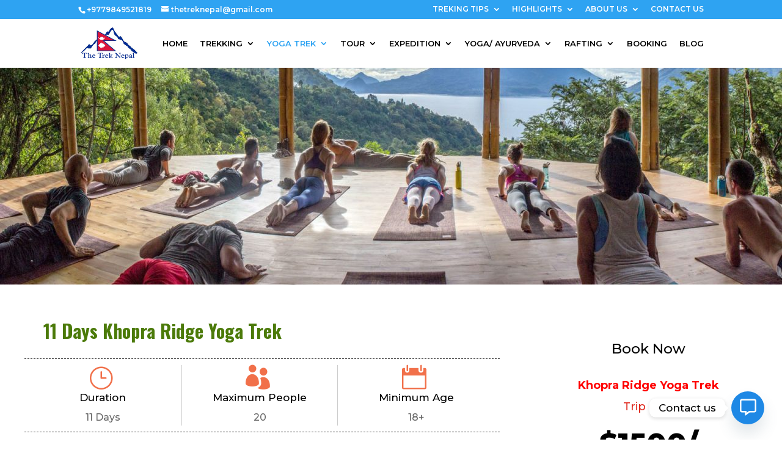

--- FILE ---
content_type: text/html; charset=utf-8
request_url: https://www.google.com/recaptcha/api2/anchor?ar=1&k=6LdjB-8qAAAAALGijy7XqrEBtXSBGtxKWp_mtnmh&co=aHR0cHM6Ly93d3cudGhldHJla25lcGFsLmNvbTo0NDM.&hl=en&v=PoyoqOPhxBO7pBk68S4YbpHZ&size=invisible&anchor-ms=20000&execute-ms=30000&cb=roy1vhmkverf
body_size: 49736
content:
<!DOCTYPE HTML><html dir="ltr" lang="en"><head><meta http-equiv="Content-Type" content="text/html; charset=UTF-8">
<meta http-equiv="X-UA-Compatible" content="IE=edge">
<title>reCAPTCHA</title>
<style type="text/css">
/* cyrillic-ext */
@font-face {
  font-family: 'Roboto';
  font-style: normal;
  font-weight: 400;
  font-stretch: 100%;
  src: url(//fonts.gstatic.com/s/roboto/v48/KFO7CnqEu92Fr1ME7kSn66aGLdTylUAMa3GUBHMdazTgWw.woff2) format('woff2');
  unicode-range: U+0460-052F, U+1C80-1C8A, U+20B4, U+2DE0-2DFF, U+A640-A69F, U+FE2E-FE2F;
}
/* cyrillic */
@font-face {
  font-family: 'Roboto';
  font-style: normal;
  font-weight: 400;
  font-stretch: 100%;
  src: url(//fonts.gstatic.com/s/roboto/v48/KFO7CnqEu92Fr1ME7kSn66aGLdTylUAMa3iUBHMdazTgWw.woff2) format('woff2');
  unicode-range: U+0301, U+0400-045F, U+0490-0491, U+04B0-04B1, U+2116;
}
/* greek-ext */
@font-face {
  font-family: 'Roboto';
  font-style: normal;
  font-weight: 400;
  font-stretch: 100%;
  src: url(//fonts.gstatic.com/s/roboto/v48/KFO7CnqEu92Fr1ME7kSn66aGLdTylUAMa3CUBHMdazTgWw.woff2) format('woff2');
  unicode-range: U+1F00-1FFF;
}
/* greek */
@font-face {
  font-family: 'Roboto';
  font-style: normal;
  font-weight: 400;
  font-stretch: 100%;
  src: url(//fonts.gstatic.com/s/roboto/v48/KFO7CnqEu92Fr1ME7kSn66aGLdTylUAMa3-UBHMdazTgWw.woff2) format('woff2');
  unicode-range: U+0370-0377, U+037A-037F, U+0384-038A, U+038C, U+038E-03A1, U+03A3-03FF;
}
/* math */
@font-face {
  font-family: 'Roboto';
  font-style: normal;
  font-weight: 400;
  font-stretch: 100%;
  src: url(//fonts.gstatic.com/s/roboto/v48/KFO7CnqEu92Fr1ME7kSn66aGLdTylUAMawCUBHMdazTgWw.woff2) format('woff2');
  unicode-range: U+0302-0303, U+0305, U+0307-0308, U+0310, U+0312, U+0315, U+031A, U+0326-0327, U+032C, U+032F-0330, U+0332-0333, U+0338, U+033A, U+0346, U+034D, U+0391-03A1, U+03A3-03A9, U+03B1-03C9, U+03D1, U+03D5-03D6, U+03F0-03F1, U+03F4-03F5, U+2016-2017, U+2034-2038, U+203C, U+2040, U+2043, U+2047, U+2050, U+2057, U+205F, U+2070-2071, U+2074-208E, U+2090-209C, U+20D0-20DC, U+20E1, U+20E5-20EF, U+2100-2112, U+2114-2115, U+2117-2121, U+2123-214F, U+2190, U+2192, U+2194-21AE, U+21B0-21E5, U+21F1-21F2, U+21F4-2211, U+2213-2214, U+2216-22FF, U+2308-230B, U+2310, U+2319, U+231C-2321, U+2336-237A, U+237C, U+2395, U+239B-23B7, U+23D0, U+23DC-23E1, U+2474-2475, U+25AF, U+25B3, U+25B7, U+25BD, U+25C1, U+25CA, U+25CC, U+25FB, U+266D-266F, U+27C0-27FF, U+2900-2AFF, U+2B0E-2B11, U+2B30-2B4C, U+2BFE, U+3030, U+FF5B, U+FF5D, U+1D400-1D7FF, U+1EE00-1EEFF;
}
/* symbols */
@font-face {
  font-family: 'Roboto';
  font-style: normal;
  font-weight: 400;
  font-stretch: 100%;
  src: url(//fonts.gstatic.com/s/roboto/v48/KFO7CnqEu92Fr1ME7kSn66aGLdTylUAMaxKUBHMdazTgWw.woff2) format('woff2');
  unicode-range: U+0001-000C, U+000E-001F, U+007F-009F, U+20DD-20E0, U+20E2-20E4, U+2150-218F, U+2190, U+2192, U+2194-2199, U+21AF, U+21E6-21F0, U+21F3, U+2218-2219, U+2299, U+22C4-22C6, U+2300-243F, U+2440-244A, U+2460-24FF, U+25A0-27BF, U+2800-28FF, U+2921-2922, U+2981, U+29BF, U+29EB, U+2B00-2BFF, U+4DC0-4DFF, U+FFF9-FFFB, U+10140-1018E, U+10190-1019C, U+101A0, U+101D0-101FD, U+102E0-102FB, U+10E60-10E7E, U+1D2C0-1D2D3, U+1D2E0-1D37F, U+1F000-1F0FF, U+1F100-1F1AD, U+1F1E6-1F1FF, U+1F30D-1F30F, U+1F315, U+1F31C, U+1F31E, U+1F320-1F32C, U+1F336, U+1F378, U+1F37D, U+1F382, U+1F393-1F39F, U+1F3A7-1F3A8, U+1F3AC-1F3AF, U+1F3C2, U+1F3C4-1F3C6, U+1F3CA-1F3CE, U+1F3D4-1F3E0, U+1F3ED, U+1F3F1-1F3F3, U+1F3F5-1F3F7, U+1F408, U+1F415, U+1F41F, U+1F426, U+1F43F, U+1F441-1F442, U+1F444, U+1F446-1F449, U+1F44C-1F44E, U+1F453, U+1F46A, U+1F47D, U+1F4A3, U+1F4B0, U+1F4B3, U+1F4B9, U+1F4BB, U+1F4BF, U+1F4C8-1F4CB, U+1F4D6, U+1F4DA, U+1F4DF, U+1F4E3-1F4E6, U+1F4EA-1F4ED, U+1F4F7, U+1F4F9-1F4FB, U+1F4FD-1F4FE, U+1F503, U+1F507-1F50B, U+1F50D, U+1F512-1F513, U+1F53E-1F54A, U+1F54F-1F5FA, U+1F610, U+1F650-1F67F, U+1F687, U+1F68D, U+1F691, U+1F694, U+1F698, U+1F6AD, U+1F6B2, U+1F6B9-1F6BA, U+1F6BC, U+1F6C6-1F6CF, U+1F6D3-1F6D7, U+1F6E0-1F6EA, U+1F6F0-1F6F3, U+1F6F7-1F6FC, U+1F700-1F7FF, U+1F800-1F80B, U+1F810-1F847, U+1F850-1F859, U+1F860-1F887, U+1F890-1F8AD, U+1F8B0-1F8BB, U+1F8C0-1F8C1, U+1F900-1F90B, U+1F93B, U+1F946, U+1F984, U+1F996, U+1F9E9, U+1FA00-1FA6F, U+1FA70-1FA7C, U+1FA80-1FA89, U+1FA8F-1FAC6, U+1FACE-1FADC, U+1FADF-1FAE9, U+1FAF0-1FAF8, U+1FB00-1FBFF;
}
/* vietnamese */
@font-face {
  font-family: 'Roboto';
  font-style: normal;
  font-weight: 400;
  font-stretch: 100%;
  src: url(//fonts.gstatic.com/s/roboto/v48/KFO7CnqEu92Fr1ME7kSn66aGLdTylUAMa3OUBHMdazTgWw.woff2) format('woff2');
  unicode-range: U+0102-0103, U+0110-0111, U+0128-0129, U+0168-0169, U+01A0-01A1, U+01AF-01B0, U+0300-0301, U+0303-0304, U+0308-0309, U+0323, U+0329, U+1EA0-1EF9, U+20AB;
}
/* latin-ext */
@font-face {
  font-family: 'Roboto';
  font-style: normal;
  font-weight: 400;
  font-stretch: 100%;
  src: url(//fonts.gstatic.com/s/roboto/v48/KFO7CnqEu92Fr1ME7kSn66aGLdTylUAMa3KUBHMdazTgWw.woff2) format('woff2');
  unicode-range: U+0100-02BA, U+02BD-02C5, U+02C7-02CC, U+02CE-02D7, U+02DD-02FF, U+0304, U+0308, U+0329, U+1D00-1DBF, U+1E00-1E9F, U+1EF2-1EFF, U+2020, U+20A0-20AB, U+20AD-20C0, U+2113, U+2C60-2C7F, U+A720-A7FF;
}
/* latin */
@font-face {
  font-family: 'Roboto';
  font-style: normal;
  font-weight: 400;
  font-stretch: 100%;
  src: url(//fonts.gstatic.com/s/roboto/v48/KFO7CnqEu92Fr1ME7kSn66aGLdTylUAMa3yUBHMdazQ.woff2) format('woff2');
  unicode-range: U+0000-00FF, U+0131, U+0152-0153, U+02BB-02BC, U+02C6, U+02DA, U+02DC, U+0304, U+0308, U+0329, U+2000-206F, U+20AC, U+2122, U+2191, U+2193, U+2212, U+2215, U+FEFF, U+FFFD;
}
/* cyrillic-ext */
@font-face {
  font-family: 'Roboto';
  font-style: normal;
  font-weight: 500;
  font-stretch: 100%;
  src: url(//fonts.gstatic.com/s/roboto/v48/KFO7CnqEu92Fr1ME7kSn66aGLdTylUAMa3GUBHMdazTgWw.woff2) format('woff2');
  unicode-range: U+0460-052F, U+1C80-1C8A, U+20B4, U+2DE0-2DFF, U+A640-A69F, U+FE2E-FE2F;
}
/* cyrillic */
@font-face {
  font-family: 'Roboto';
  font-style: normal;
  font-weight: 500;
  font-stretch: 100%;
  src: url(//fonts.gstatic.com/s/roboto/v48/KFO7CnqEu92Fr1ME7kSn66aGLdTylUAMa3iUBHMdazTgWw.woff2) format('woff2');
  unicode-range: U+0301, U+0400-045F, U+0490-0491, U+04B0-04B1, U+2116;
}
/* greek-ext */
@font-face {
  font-family: 'Roboto';
  font-style: normal;
  font-weight: 500;
  font-stretch: 100%;
  src: url(//fonts.gstatic.com/s/roboto/v48/KFO7CnqEu92Fr1ME7kSn66aGLdTylUAMa3CUBHMdazTgWw.woff2) format('woff2');
  unicode-range: U+1F00-1FFF;
}
/* greek */
@font-face {
  font-family: 'Roboto';
  font-style: normal;
  font-weight: 500;
  font-stretch: 100%;
  src: url(//fonts.gstatic.com/s/roboto/v48/KFO7CnqEu92Fr1ME7kSn66aGLdTylUAMa3-UBHMdazTgWw.woff2) format('woff2');
  unicode-range: U+0370-0377, U+037A-037F, U+0384-038A, U+038C, U+038E-03A1, U+03A3-03FF;
}
/* math */
@font-face {
  font-family: 'Roboto';
  font-style: normal;
  font-weight: 500;
  font-stretch: 100%;
  src: url(//fonts.gstatic.com/s/roboto/v48/KFO7CnqEu92Fr1ME7kSn66aGLdTylUAMawCUBHMdazTgWw.woff2) format('woff2');
  unicode-range: U+0302-0303, U+0305, U+0307-0308, U+0310, U+0312, U+0315, U+031A, U+0326-0327, U+032C, U+032F-0330, U+0332-0333, U+0338, U+033A, U+0346, U+034D, U+0391-03A1, U+03A3-03A9, U+03B1-03C9, U+03D1, U+03D5-03D6, U+03F0-03F1, U+03F4-03F5, U+2016-2017, U+2034-2038, U+203C, U+2040, U+2043, U+2047, U+2050, U+2057, U+205F, U+2070-2071, U+2074-208E, U+2090-209C, U+20D0-20DC, U+20E1, U+20E5-20EF, U+2100-2112, U+2114-2115, U+2117-2121, U+2123-214F, U+2190, U+2192, U+2194-21AE, U+21B0-21E5, U+21F1-21F2, U+21F4-2211, U+2213-2214, U+2216-22FF, U+2308-230B, U+2310, U+2319, U+231C-2321, U+2336-237A, U+237C, U+2395, U+239B-23B7, U+23D0, U+23DC-23E1, U+2474-2475, U+25AF, U+25B3, U+25B7, U+25BD, U+25C1, U+25CA, U+25CC, U+25FB, U+266D-266F, U+27C0-27FF, U+2900-2AFF, U+2B0E-2B11, U+2B30-2B4C, U+2BFE, U+3030, U+FF5B, U+FF5D, U+1D400-1D7FF, U+1EE00-1EEFF;
}
/* symbols */
@font-face {
  font-family: 'Roboto';
  font-style: normal;
  font-weight: 500;
  font-stretch: 100%;
  src: url(//fonts.gstatic.com/s/roboto/v48/KFO7CnqEu92Fr1ME7kSn66aGLdTylUAMaxKUBHMdazTgWw.woff2) format('woff2');
  unicode-range: U+0001-000C, U+000E-001F, U+007F-009F, U+20DD-20E0, U+20E2-20E4, U+2150-218F, U+2190, U+2192, U+2194-2199, U+21AF, U+21E6-21F0, U+21F3, U+2218-2219, U+2299, U+22C4-22C6, U+2300-243F, U+2440-244A, U+2460-24FF, U+25A0-27BF, U+2800-28FF, U+2921-2922, U+2981, U+29BF, U+29EB, U+2B00-2BFF, U+4DC0-4DFF, U+FFF9-FFFB, U+10140-1018E, U+10190-1019C, U+101A0, U+101D0-101FD, U+102E0-102FB, U+10E60-10E7E, U+1D2C0-1D2D3, U+1D2E0-1D37F, U+1F000-1F0FF, U+1F100-1F1AD, U+1F1E6-1F1FF, U+1F30D-1F30F, U+1F315, U+1F31C, U+1F31E, U+1F320-1F32C, U+1F336, U+1F378, U+1F37D, U+1F382, U+1F393-1F39F, U+1F3A7-1F3A8, U+1F3AC-1F3AF, U+1F3C2, U+1F3C4-1F3C6, U+1F3CA-1F3CE, U+1F3D4-1F3E0, U+1F3ED, U+1F3F1-1F3F3, U+1F3F5-1F3F7, U+1F408, U+1F415, U+1F41F, U+1F426, U+1F43F, U+1F441-1F442, U+1F444, U+1F446-1F449, U+1F44C-1F44E, U+1F453, U+1F46A, U+1F47D, U+1F4A3, U+1F4B0, U+1F4B3, U+1F4B9, U+1F4BB, U+1F4BF, U+1F4C8-1F4CB, U+1F4D6, U+1F4DA, U+1F4DF, U+1F4E3-1F4E6, U+1F4EA-1F4ED, U+1F4F7, U+1F4F9-1F4FB, U+1F4FD-1F4FE, U+1F503, U+1F507-1F50B, U+1F50D, U+1F512-1F513, U+1F53E-1F54A, U+1F54F-1F5FA, U+1F610, U+1F650-1F67F, U+1F687, U+1F68D, U+1F691, U+1F694, U+1F698, U+1F6AD, U+1F6B2, U+1F6B9-1F6BA, U+1F6BC, U+1F6C6-1F6CF, U+1F6D3-1F6D7, U+1F6E0-1F6EA, U+1F6F0-1F6F3, U+1F6F7-1F6FC, U+1F700-1F7FF, U+1F800-1F80B, U+1F810-1F847, U+1F850-1F859, U+1F860-1F887, U+1F890-1F8AD, U+1F8B0-1F8BB, U+1F8C0-1F8C1, U+1F900-1F90B, U+1F93B, U+1F946, U+1F984, U+1F996, U+1F9E9, U+1FA00-1FA6F, U+1FA70-1FA7C, U+1FA80-1FA89, U+1FA8F-1FAC6, U+1FACE-1FADC, U+1FADF-1FAE9, U+1FAF0-1FAF8, U+1FB00-1FBFF;
}
/* vietnamese */
@font-face {
  font-family: 'Roboto';
  font-style: normal;
  font-weight: 500;
  font-stretch: 100%;
  src: url(//fonts.gstatic.com/s/roboto/v48/KFO7CnqEu92Fr1ME7kSn66aGLdTylUAMa3OUBHMdazTgWw.woff2) format('woff2');
  unicode-range: U+0102-0103, U+0110-0111, U+0128-0129, U+0168-0169, U+01A0-01A1, U+01AF-01B0, U+0300-0301, U+0303-0304, U+0308-0309, U+0323, U+0329, U+1EA0-1EF9, U+20AB;
}
/* latin-ext */
@font-face {
  font-family: 'Roboto';
  font-style: normal;
  font-weight: 500;
  font-stretch: 100%;
  src: url(//fonts.gstatic.com/s/roboto/v48/KFO7CnqEu92Fr1ME7kSn66aGLdTylUAMa3KUBHMdazTgWw.woff2) format('woff2');
  unicode-range: U+0100-02BA, U+02BD-02C5, U+02C7-02CC, U+02CE-02D7, U+02DD-02FF, U+0304, U+0308, U+0329, U+1D00-1DBF, U+1E00-1E9F, U+1EF2-1EFF, U+2020, U+20A0-20AB, U+20AD-20C0, U+2113, U+2C60-2C7F, U+A720-A7FF;
}
/* latin */
@font-face {
  font-family: 'Roboto';
  font-style: normal;
  font-weight: 500;
  font-stretch: 100%;
  src: url(//fonts.gstatic.com/s/roboto/v48/KFO7CnqEu92Fr1ME7kSn66aGLdTylUAMa3yUBHMdazQ.woff2) format('woff2');
  unicode-range: U+0000-00FF, U+0131, U+0152-0153, U+02BB-02BC, U+02C6, U+02DA, U+02DC, U+0304, U+0308, U+0329, U+2000-206F, U+20AC, U+2122, U+2191, U+2193, U+2212, U+2215, U+FEFF, U+FFFD;
}
/* cyrillic-ext */
@font-face {
  font-family: 'Roboto';
  font-style: normal;
  font-weight: 900;
  font-stretch: 100%;
  src: url(//fonts.gstatic.com/s/roboto/v48/KFO7CnqEu92Fr1ME7kSn66aGLdTylUAMa3GUBHMdazTgWw.woff2) format('woff2');
  unicode-range: U+0460-052F, U+1C80-1C8A, U+20B4, U+2DE0-2DFF, U+A640-A69F, U+FE2E-FE2F;
}
/* cyrillic */
@font-face {
  font-family: 'Roboto';
  font-style: normal;
  font-weight: 900;
  font-stretch: 100%;
  src: url(//fonts.gstatic.com/s/roboto/v48/KFO7CnqEu92Fr1ME7kSn66aGLdTylUAMa3iUBHMdazTgWw.woff2) format('woff2');
  unicode-range: U+0301, U+0400-045F, U+0490-0491, U+04B0-04B1, U+2116;
}
/* greek-ext */
@font-face {
  font-family: 'Roboto';
  font-style: normal;
  font-weight: 900;
  font-stretch: 100%;
  src: url(//fonts.gstatic.com/s/roboto/v48/KFO7CnqEu92Fr1ME7kSn66aGLdTylUAMa3CUBHMdazTgWw.woff2) format('woff2');
  unicode-range: U+1F00-1FFF;
}
/* greek */
@font-face {
  font-family: 'Roboto';
  font-style: normal;
  font-weight: 900;
  font-stretch: 100%;
  src: url(//fonts.gstatic.com/s/roboto/v48/KFO7CnqEu92Fr1ME7kSn66aGLdTylUAMa3-UBHMdazTgWw.woff2) format('woff2');
  unicode-range: U+0370-0377, U+037A-037F, U+0384-038A, U+038C, U+038E-03A1, U+03A3-03FF;
}
/* math */
@font-face {
  font-family: 'Roboto';
  font-style: normal;
  font-weight: 900;
  font-stretch: 100%;
  src: url(//fonts.gstatic.com/s/roboto/v48/KFO7CnqEu92Fr1ME7kSn66aGLdTylUAMawCUBHMdazTgWw.woff2) format('woff2');
  unicode-range: U+0302-0303, U+0305, U+0307-0308, U+0310, U+0312, U+0315, U+031A, U+0326-0327, U+032C, U+032F-0330, U+0332-0333, U+0338, U+033A, U+0346, U+034D, U+0391-03A1, U+03A3-03A9, U+03B1-03C9, U+03D1, U+03D5-03D6, U+03F0-03F1, U+03F4-03F5, U+2016-2017, U+2034-2038, U+203C, U+2040, U+2043, U+2047, U+2050, U+2057, U+205F, U+2070-2071, U+2074-208E, U+2090-209C, U+20D0-20DC, U+20E1, U+20E5-20EF, U+2100-2112, U+2114-2115, U+2117-2121, U+2123-214F, U+2190, U+2192, U+2194-21AE, U+21B0-21E5, U+21F1-21F2, U+21F4-2211, U+2213-2214, U+2216-22FF, U+2308-230B, U+2310, U+2319, U+231C-2321, U+2336-237A, U+237C, U+2395, U+239B-23B7, U+23D0, U+23DC-23E1, U+2474-2475, U+25AF, U+25B3, U+25B7, U+25BD, U+25C1, U+25CA, U+25CC, U+25FB, U+266D-266F, U+27C0-27FF, U+2900-2AFF, U+2B0E-2B11, U+2B30-2B4C, U+2BFE, U+3030, U+FF5B, U+FF5D, U+1D400-1D7FF, U+1EE00-1EEFF;
}
/* symbols */
@font-face {
  font-family: 'Roboto';
  font-style: normal;
  font-weight: 900;
  font-stretch: 100%;
  src: url(//fonts.gstatic.com/s/roboto/v48/KFO7CnqEu92Fr1ME7kSn66aGLdTylUAMaxKUBHMdazTgWw.woff2) format('woff2');
  unicode-range: U+0001-000C, U+000E-001F, U+007F-009F, U+20DD-20E0, U+20E2-20E4, U+2150-218F, U+2190, U+2192, U+2194-2199, U+21AF, U+21E6-21F0, U+21F3, U+2218-2219, U+2299, U+22C4-22C6, U+2300-243F, U+2440-244A, U+2460-24FF, U+25A0-27BF, U+2800-28FF, U+2921-2922, U+2981, U+29BF, U+29EB, U+2B00-2BFF, U+4DC0-4DFF, U+FFF9-FFFB, U+10140-1018E, U+10190-1019C, U+101A0, U+101D0-101FD, U+102E0-102FB, U+10E60-10E7E, U+1D2C0-1D2D3, U+1D2E0-1D37F, U+1F000-1F0FF, U+1F100-1F1AD, U+1F1E6-1F1FF, U+1F30D-1F30F, U+1F315, U+1F31C, U+1F31E, U+1F320-1F32C, U+1F336, U+1F378, U+1F37D, U+1F382, U+1F393-1F39F, U+1F3A7-1F3A8, U+1F3AC-1F3AF, U+1F3C2, U+1F3C4-1F3C6, U+1F3CA-1F3CE, U+1F3D4-1F3E0, U+1F3ED, U+1F3F1-1F3F3, U+1F3F5-1F3F7, U+1F408, U+1F415, U+1F41F, U+1F426, U+1F43F, U+1F441-1F442, U+1F444, U+1F446-1F449, U+1F44C-1F44E, U+1F453, U+1F46A, U+1F47D, U+1F4A3, U+1F4B0, U+1F4B3, U+1F4B9, U+1F4BB, U+1F4BF, U+1F4C8-1F4CB, U+1F4D6, U+1F4DA, U+1F4DF, U+1F4E3-1F4E6, U+1F4EA-1F4ED, U+1F4F7, U+1F4F9-1F4FB, U+1F4FD-1F4FE, U+1F503, U+1F507-1F50B, U+1F50D, U+1F512-1F513, U+1F53E-1F54A, U+1F54F-1F5FA, U+1F610, U+1F650-1F67F, U+1F687, U+1F68D, U+1F691, U+1F694, U+1F698, U+1F6AD, U+1F6B2, U+1F6B9-1F6BA, U+1F6BC, U+1F6C6-1F6CF, U+1F6D3-1F6D7, U+1F6E0-1F6EA, U+1F6F0-1F6F3, U+1F6F7-1F6FC, U+1F700-1F7FF, U+1F800-1F80B, U+1F810-1F847, U+1F850-1F859, U+1F860-1F887, U+1F890-1F8AD, U+1F8B0-1F8BB, U+1F8C0-1F8C1, U+1F900-1F90B, U+1F93B, U+1F946, U+1F984, U+1F996, U+1F9E9, U+1FA00-1FA6F, U+1FA70-1FA7C, U+1FA80-1FA89, U+1FA8F-1FAC6, U+1FACE-1FADC, U+1FADF-1FAE9, U+1FAF0-1FAF8, U+1FB00-1FBFF;
}
/* vietnamese */
@font-face {
  font-family: 'Roboto';
  font-style: normal;
  font-weight: 900;
  font-stretch: 100%;
  src: url(//fonts.gstatic.com/s/roboto/v48/KFO7CnqEu92Fr1ME7kSn66aGLdTylUAMa3OUBHMdazTgWw.woff2) format('woff2');
  unicode-range: U+0102-0103, U+0110-0111, U+0128-0129, U+0168-0169, U+01A0-01A1, U+01AF-01B0, U+0300-0301, U+0303-0304, U+0308-0309, U+0323, U+0329, U+1EA0-1EF9, U+20AB;
}
/* latin-ext */
@font-face {
  font-family: 'Roboto';
  font-style: normal;
  font-weight: 900;
  font-stretch: 100%;
  src: url(//fonts.gstatic.com/s/roboto/v48/KFO7CnqEu92Fr1ME7kSn66aGLdTylUAMa3KUBHMdazTgWw.woff2) format('woff2');
  unicode-range: U+0100-02BA, U+02BD-02C5, U+02C7-02CC, U+02CE-02D7, U+02DD-02FF, U+0304, U+0308, U+0329, U+1D00-1DBF, U+1E00-1E9F, U+1EF2-1EFF, U+2020, U+20A0-20AB, U+20AD-20C0, U+2113, U+2C60-2C7F, U+A720-A7FF;
}
/* latin */
@font-face {
  font-family: 'Roboto';
  font-style: normal;
  font-weight: 900;
  font-stretch: 100%;
  src: url(//fonts.gstatic.com/s/roboto/v48/KFO7CnqEu92Fr1ME7kSn66aGLdTylUAMa3yUBHMdazQ.woff2) format('woff2');
  unicode-range: U+0000-00FF, U+0131, U+0152-0153, U+02BB-02BC, U+02C6, U+02DA, U+02DC, U+0304, U+0308, U+0329, U+2000-206F, U+20AC, U+2122, U+2191, U+2193, U+2212, U+2215, U+FEFF, U+FFFD;
}

</style>
<link rel="stylesheet" type="text/css" href="https://www.gstatic.com/recaptcha/releases/PoyoqOPhxBO7pBk68S4YbpHZ/styles__ltr.css">
<script nonce="I7B5KIpt-uYpEiorNJlKkw" type="text/javascript">window['__recaptcha_api'] = 'https://www.google.com/recaptcha/api2/';</script>
<script type="text/javascript" src="https://www.gstatic.com/recaptcha/releases/PoyoqOPhxBO7pBk68S4YbpHZ/recaptcha__en.js" nonce="I7B5KIpt-uYpEiorNJlKkw">
      
    </script></head>
<body><div id="rc-anchor-alert" class="rc-anchor-alert"></div>
<input type="hidden" id="recaptcha-token" value="[base64]">
<script type="text/javascript" nonce="I7B5KIpt-uYpEiorNJlKkw">
      recaptcha.anchor.Main.init("[\x22ainput\x22,[\x22bgdata\x22,\x22\x22,\[base64]/[base64]/[base64]/ZyhXLGgpOnEoW04sMjEsbF0sVywwKSxoKSxmYWxzZSxmYWxzZSl9Y2F0Y2goayl7RygzNTgsVyk/[base64]/[base64]/[base64]/[base64]/[base64]/[base64]/[base64]/bmV3IEJbT10oRFswXSk6dz09Mj9uZXcgQltPXShEWzBdLERbMV0pOnc9PTM/bmV3IEJbT10oRFswXSxEWzFdLERbMl0pOnc9PTQ/[base64]/[base64]/[base64]/[base64]/[base64]\\u003d\x22,\[base64]\\u003d\\u003d\x22,\x22wr82dcK5XQ/Cl0LDmsOXwr5gGsK/GEfCiCnDmsOfw47DhMKdUwHCo8KRGy/[base64]/Ch8KPw6ZiTTYtIsOSwrDDmDzDqcOwN2zDuzNpAydfwoHCmhQ4wrIpeUfCqsO5woPCoi7CgBnDgxETw7LDlsKkw6Ahw75sY1TCrcKZw5nDj8OweMOsHsOVwrpPw4g4Qz7DksKJwpjCiDAadEzCrsOod8KQw6RbwpvCjVBJGsOEIsK5RU3CnkIkAn/DqnTDi8OjwpUWesKtVMKFw7t6F8K9G8O9w6/Ck2nCkcO9w4gBfMOlbScuKsOXw7fCp8Ovw7TCt0NYw5xlwo3Cj2oQKDxBw7PCgizDq1ENZAM+Khlww5LDjRZEHxJaUsKmw7gsw5jCscOKTcOYwq9YNMK5KsKQfGRKw7HDrwDDjsK/wpbCu03Dvl/DoAoLaAItewAXfcKuwrZTwrtGIwg1w6TCrQFRw63CiVpDwpAPLnLClUYBw4fCl8Kqw4FSD3fCsk/[base64]/w5DCsnpjKlptcXrDsiErHsOeTFXClMOaW8OcwpR+DcK9wq7CnsOAw6TCqi/CnngvPCIaE3c/w6jDrhFbWDfCq2hUwo3CgsOiw6ZnA8O/[base64]/DlSLDkkvCmcOcwr9KEx7CqmMPwpxaw79yw7FcJMOxClp/w5fCucKjw5zCmyPCiivCkEPCjUvCkyJTYcOVDX1ED8KTwqDDrgYTw4HCoiTDj8KPBMKVIWvDp8Omw77CtSXDizAEw7nCvTglUWNcwqd5PMOKRsKfw67CtjnCqELCjsK5DcKRFAJ/YD8xw4vDv8KFw5zCiGt7b1rDvyMgIcOpUkdwVyHDpXrDjAhVwqAUwpssRcK3wrBRwo9GwoVWQMOxZT4YMDfCk2rCth05UQs4XhrDtMKow58Lw6bDh8Oiw75cwo/CkMKzHA9iwpLCvwbCq29pSMKJSsK/wqzCssK4woTCiMOReH7Dv8OZQFnDqCVsfU5PwpFywoUlw5/[base64]/ChkhhwpAcw7VdHsKdPm5zTcK4Hm/DlTxVwoEDwqvDiMOIa8KXGsO2wr57w5vCl8KjJcKCAsKyasO4GBkUwqLCvcOfMxnCnhzDgMK5QwMwSBRHG17CosKgPsOjw5QJGMKfw4obAnDCmX7Cj1LCvyPCg8OkWErDjMOUPcOcw4MsVsOzBUzChsOXBTkoB8K7f2o3w69zWcKQIhLDmsOrwo/Dghx3BsK8XBJiwpEVw7PCgsODOsKnQMO5w412wrTDpsKxw4vDtVsbKcOLwohvwpfDkXUrw6vDhDrCmcKlwo4WwoDDszHDnQNnw6BMRsKFw6DCr2bDtsKcwpjDnMO1w5c/KcOuwocbFcKTbcKFY8KiwpjDmABOw4RQS2ElJXcRdx/DpcKmFz7DpMOcdMOJw5fCpSTDuMKeXDcXK8OITx8XZcO7Hh7DvDoqNcKTw5LCs8KYEljDhnTDlsOhwqzCu8KLRMKqw6XChA/CkMK0w4tewrMSAwDCkTkzwq1bwr5kGGxbwpbCscKxOcOqWnDDmmcQwqnDhsOpw6fDilhow6fDs8KDdMKtXj91UTPDnFI3ZcKDwoPDsWIjHn5SY1vCi3bDvjYfwoo3FWPCkBPDiVVBG8OMw7HCu2/[base64]/dAPDkT3Dsh/[base64]/wr0mw4nCksONaCTCmcKUS8OVYMK0UMKpd8K/OsOjwrLClAd7w45+dcOYJcKnwqVxw69RRMORb8KMWMOJDsKuw6ALI0bDsn3DmsOjwoHDhMKxbcKrw5HDncKPwrpTecKnCsODw7Y/wrRdw6d0wotGwqnDgsO0w5HDk2JgacKxJMKrw4dLw5HDu8KEw7FGUSdcwr/[base64]/[base64]/Dm0BYN8K3wofDpcOQSMO1w74vwoDCtQ4nwpsfb8Kfw5fCmsOITcOtAEbCh2U6WxdEbR/CqTTCicKTY3Q7wp/Dtn99wpLDhMKLw6nCmMOOAgrChA7DqhTDj0kXGMOFF00qw6jCnMKbPcOfMD4IZ8O8wqQnw5DDqcKefcO1UWTDuj/CmcK3DMOwHMK9w5hKw7/CmjsWRcKIw48cwoZ0wqhiw5JLw5Eewr3Dp8O2eHfDkFVTbyDCknPCswEScSEBw4kDw5vDi8OxwostS8KCKUljYMOlFsK3Z8Kvwop/wrVIR8OYJX9EwrPCrMOvwpnDkjd4W07DkT5JIMODRlfClh3DkS/[base64]/DmMKbw5HDucOVUSHDgsKUGMOVBsK6KWzDtwjDtMOEw73CvcOmw4tkwqvDi8OTw6HCnsOQXWFbJsK1woJBw7vCqlRBUHTDnU05SsODw6DDkMO1w5Q7dMKCOsOARMKBw6HChih/LMOQw6HColjDu8OjXyMywoHDnhIJM8O3ckzCm8Oiw5h/wqJkwoHCgj0dw6DCu8OPw5fDpEBAwrrDosOyDG5jwq3CnsKcDcKSwooMIEhxw6VxwrbCintcwoLCly1fWBHDtDTCojbDgMKKNsOhwpo3bnjCixzDlxvCrTfDnHFiwoFgwqZ1w7/Cjx3DvjfDs8OUQmjCqlvDsMKxZcKsFQZyO0bDhFEewoXCusKmw4LCtcOmwqTDhxLCrkHDjnjDoAPDrMKzB8KFwq5ww6hUVktpwqLCqkxFwqIKKEdEw6I2HcKHPDnCpnhiwogGScOuIcKMwqo/w6DCvMOtRsOkcsOGLV5pw7rDssKHGmhaZsODwp8Yw6HCvCbDlXnCosKFw4oSJykJdik8woR4woEtw5YWw49PDU4kB0bCvxszwrxrwqRXw57CsMKEw7PDrw/DuMOjLG3Cm2vDk8KYw5xFw5Q5aQfCq8KaMSl9bWJuDzDDg1hPw6jDlsKFD8O4SMK0bQ0Dw6knwofDhMO4wpdYTcKSwr4CJsOhw7cXwpQVMDRkw4nCtMKww67CssKwfMKsw5w9wo/Dt8OAwpJvwpgAwrvDlVUPQzrDi8K8ecKAw4MHYsKKScKNTBjDqMOGNUcMwpXCssKWPsKBD2XDhwnCvsKIScOnIcOKXMKzw4oJw7PDlnlxw6YcesORw7TDvsOfUSUXw4jCocOFfMKXc1lnwppib8OZwqZyGsKPMMOtwpYqw4/[base64]/DtcKhwoxgM0LCncK4CmnCnAM/w5BxHCNNMSpEw7HDtMOjw6TCiMK6w6XDkVfCtA1PF8OYwoVrV8K/a0XCtSFAw5vClMKgwoXDncOFw5PDjirCjR7DtMOHwqgQwqLChMO9b2pXdcKhw4HDj2rDmDnCmj7CgMK2IwlhKUIMbGNHw6YPw5YIwpTCgcOhw5Rww4zDhh/Cuz3DgyY+W8K6CxhWC8KRCcKgwqHDu8KFUUoBw6DCvMKRwr4Bw4vDo8KhRWrCosKtVivDulsUwqENZMKtcEhZwqURwpYHwpDDqDDCiwNRw4jDp8KUw75FWsOKwr3Do8Kbwp/[base64]/Do8OEJsKkwqTDg8KWOU/DiEQlw48LHA9rw6t1w7DDj8KpDsKeeDs2Z8K3wr8BeXNSQm7DrcOIw48aw5LDuFvDmhcjLmF+wrVXwqjDkcO+woYqwq7CsA7Ct8KnKMOrw4fDq8OzRknDphjDosOiwq0mbEk7wps/wqxfwoXCiXXDqTR0BcOea311wqfCnGzClcODLMO6FcOrAMOhw43CjcKpwqNhPwspw4XDscOvw7TDmsK2w6sracKTV8OFw5N/[base64]/[base64]/CpVPDnsKpOHZdw6PDhVxUw6x9aXLDsn9swrnCuF3CgngOOVhcw6nCqUphQcO6wrQ8wprDugFfw63CnD1va8OKRMKaGcOzOsOsaUDCsShBw5bCqQfDgyhJH8KQw4orwr/Do8OLQMOrBHvDgsOLbsOnS8O5w5DDgMKUGRJXWMOxw4DCnX/CinECwrofbsKyw4fCiMOUHBAuVMODw7zDjlZPVMKNw7/Dum7DmMOUwo13dnQYw6DDjyzCrMOWw7gNwqLDgMKRwpXDo21ackjCncKOKcKDwoPDssKgwqYUworCq8K0KHPDn8K2JBXCmMKKUSjCrgbCmsObfi3DrTLDjcKVw6FoPsOrYsK/BMKAODfDucO/YsOmI8OLScOjwrLDjsKBZRt3w6bCm8KeVHjCqMOGRsKBO8Krwp5cwqlZQsKdw4vDhsOObsOaMQXCpmvCgMKxwqsWwolww71Vw6fDq27CqkrCkgnCpz7DmcOweMOWwqfCscOjwq3DnMOvw4zDuGQfAMO/V3/[base64]/[base64]/w5U0KcOnwonDqBZVwpsYH8KlUFzCpMOtw5Bmw7LCiUAFwrnCskVGwp3DjTxTw5o2w41Ee0/CrsO7fcOnwpUEw7DCvsKiw5vDm0nDn8OtNcKZw6rDkMKwYMOUwpDDqVHDvsOANnPDgiVdcsOXwr3DvsK6MSllw79Hwo8oPEQeH8OHwqHDucOcwrnDtnHDksO+w65+ZT3DpsK5OcOfwpzChXtMwrzCisKtwp4zAcK0woJDSMOcInzClsK7AQDDnhPCnAbDjH/Dr8OBw7pEwqrDkwozFjx8w5jDumDCtxx6PXA+DcODU8KsSmfDgsOCOlQ4eDLCjVjCi8Oow6gMwoPCj8KowrUGw6IGw6XCil7Du8KIS3LCrHTCmFBBw6fDoMKbw6tjZMK/w6DDnUB4w5fCgsKIw5srw7LCt0NFLcOQAwTDt8KJHMO3wqIhwoAROXzDh8KqIiXCsU9pwrYqc8Kzw7rDji/Ck8OwwpFYw6TCrDgewqZ6w5PDtTfDkQDDhsKPw6/CuwPDtMKywqPCv8Olw505w6PDoFBEQUIVwoVMc8O9esOiNMKUwrZBTXLCriLDhFDDq8K1ERzDs8Kcw73DtH4Uw47DrMOyMjbCsDxiGMKAeyfDrGAuMWxXE8ONKWgDZG7ClFHDr0TCosKWw6HDjMOpOsOlN23DjMKdT2BtNsKzw75MHh3Dl3pJDMK+w7/[base64]/DqRVUw5fDmcKcE0dAwrPCsS0uw63CglUaw6TCuMKsb8KTw6hfw5A1dcOzPxvDnMK4RMOuSgDDvC1mKkRPFmjDnWBcF1rDvsOjNg8mwoNqw6QQP1xvL8OBw6nDu0vCpcOBPTzCn8KZO30qwr5gwoVAb8KeVsOmw6c/woLCqMOiw5tew7xEwqkXRSPDsHTClcKHO0lsw7DCtirCs8KXwpY3AMO/w4rCq10aYcKGD0/Cs8KbecOKw6I4w5dSw502w6EOP8KbaxcTwqRUw6zDrMOze3cxw6PCn2kDMcOlw7zCisO7w5pJSXHCqsKETsOkMx7DhjbDt23CscKQNRjDnybCjlbDusOEwqjDj0IZIiwibwZYeMKfTMOsw5/[base64]/[base64]/CuADDtH0vVsO0w6LDgF4VT1gHw6PDsHwUw7TDricvTlESMcOXdzlHw7bDsGvDkcKSfcKkwoDDgkFKw7t6PHtwWBjCusK/w4pAwpDCksObJX8WTMK/ahDCijDDscKTPEp7PlbCq8K2DidzfhsPw5g3w6DCkxnDosOEQsOUf0zDl8OtaCjDrcKkBBg/w7XCr1rDksOhw7PDgsOowqIDw7PCjcOzJwPDklLDuj8zwrsTw4PChi9Vw6XCvBXCrAV+w6DDngkZEcOvwo3CimDDvGFxw6MvwovCh8KIw6MaI1dhMcKuBcKmKMOiwpxWw7rClsK3w7QyNysMOsKqAggpOFMzwoHDjhPCuiJuSB8/w7/CoDhYw6bCoHdDw7zDuyfDqMKLDMK+AFhLwoPCjcKxwpDDn8O+w4TDjsOhwpjDksKvwpHDiUbDpEYiw6tMwrvDoEbDisKyLksPYBkPw6I8YUUnwqFuE8KvFD5zXRXCq8Knw4zDhsKtwp1Ew6BRwoJbWh/DqSfCj8OaSWNnw5kOR8OEKcKZwpJkRsKdwqYWw4xiWE8dw68Dw61lSMOAdznCqzTCjSFNwrjDisKRw4HCkcKmw43DoQTCtGrDusK+YcKMw7XCgsKnNcKFw4bDiiNAwq0UEcKPw7APwrJewoHCqsKzO8KhwrJ1wp8GRzDDtsOawqnDllgiwo/[base64]/CiMOsO1bDosK6eQXCjMKhwolkIXd9TTQGLRrCgMOqw4/[base64]/[base64]/DkcK9Z8OGfWsdw5BxZ0xiE8OAbkjDvMKGBsKww4Y+Fz7DtiAlQ23DkMKtw6ksbMK7VCF7w4QGwr4KwoVGw7LDiHbCkcOqCSMhT8O8d8OxY8KeORVPwoTDu2g3w70GHDLCrcOvwpk5e00sw5IYw5/DkcKwB8KuXx80fCDCm8OfW8KmX8OPciocIRbCtsKiQ8OUwofDiwXDjiBEJlPCrTRMPy8Dw5fDginDgxDDo0DCtMO5wq3DlsOSNMOVD8Obw5VBb3JsfMK9wpbCg8K1SMOxC35lDsO/wqhJw5TDhn5cw4TDm8Ozwr0iwp96w5/ClgrDokLDtWzCsMK5D8KmSBRCwq3CjWLCtjUgUVnCoDzCscOuwoLDm8OaXU44wpjCl8KdPhDCj8Obw7t9w6lgQ8O9McO+LcKEwrFweMKnw6pqw5/Cn2AIUW9hC8Oswph0NMOQGCAID3YdfsKXMsOzwpMUw5I2wq1qJMOZacK0ZMOncx7DuwhPw7Ebw7DCssONFBxzKcO8wrVpKwbDmGDDtQ7DjRJ4cAbCni8Wf8KcOcO3H3TCmcKkwq3Cm3/DoMOIw4RbKQddwrgrw7jDulwSw4DDsFNWTH7CtcOYNTZbwoVQwrEewpTCsUhfw7PDlsKBfFEDER4Fw7ASw4vCoiw3Q8KrYXsSw7PCncOtXcOOZE/CrsO9PcK/wobDgMO/Fgt+dgsUw4XCpwAdwpfDssOMwpTChMKUMz/[base64]/ClE/CmHPDvipOw7xhw45UwpFTQwYyBMK+cAVxw6lDDibCqsKoFm7ChMOhYMKOR8KJwr/CgsKlw6Uaw4twwrAoVsO/csK6w4bDscOVwqNlWcKjw7VtwqDCh8O3GsOzwrpRwpchS31PMjgJwpjCpMK1XcKCw6ECw6HDoMKlG8OOw7TCiDrCnAvDhBc/[base64]/Dl8KywrbClzLCiCTCsRwPScOkCmU1HkXDv3xxWUsvwoPCksOBF11KdxTCrMOBw5w2AC0VYT/Cq8O5wqHDhsKpw5bChBjDp8ODw6XCuU08wqDDssOjwr3CjsKgVi3DuMOLw513wqUZw4fDqsOrw70ow69uY1pOMsOtRx/DgibDm8OaW8O8aMKSwo/Ch8K/HsOvwoMfHcO0UR/CpR9qwpEBcMOnAcKxU1FEwrsgZsKGKULDtsKKLxLDl8KMNcOfcDHCsRt1QD/[base64]/[base64]/DhlohwrkdwqzCq8OywqfCsMKIw7/Dn35XwobCsR4SJTvChsKEw4A8Dm16DmXCqTjCoHBdw5NnwqTDv1IgwrzCg2/Dpz/CosOjf0LDlW7DmVERcRDCsMKMUEpsw5HDgE/[base64]/CmmzCnm4vBm1ewqRZwprDo2Jawr/Do8OUw4XDs8OnwrECw60/QcOEw4FVcl1yw4hSHMKwwrxIw49DIUAJwpUMVQ3Dp8OHJRYJwpPDvjLCocKUw5TCpcOswqnDicK9QsKlAMKtw6oHCiQYHi7CicOKa8ORbMO0JcKywonChQHCjAfCkw1iZA1BJMK+ByDCkx/[base64]/I1AfbcKIMcK2wpfDgcOSRMOUemtiRitPwpzCp1/DnsO+wonCg8KiX8K1N1fCjCdHw6HCnsONwpnCncK2PRDDgUA3wqnDtMKSw5llIxrCljZ3w6Qnw6fCqD5uPsOeYCrDtcKNwqR6exR4NcKdwokrwo/CiMOUw6ccwp/DiTMyw6tiFsOIWsO3wqZ3w6vDk8KgwrDCkmlnOAzDvg5OMcOWw63DuU4LEsOIJMKZwqLCh1R4NDTDi8K1XT/[base64]/DqcK/w7QZA8K+BsO7wqJ6w59/[base64]/ScKxIwPCh8O5w5zDmj3DtMOuDU7DhMKCwqNJw7ARURpfUQ/DkMOEE8O6WWhSNsOTwrlHwozDln3Dh38fwoHCpMONKsOaCjzDoHduw5d+woLDhsOLfE/CpnVVIcOzwozDiMOxbcOww6/CpnXDizAlUMKtNisqRMK9csK7wps8w5A0wobCn8Kmw7vDhEAyw53CvmNgU8K6w7Q7UMK5ZBhwWcOqw43ClMOsw5/CsyHDg8KswrHCpHvDoVTCti/DrcKfCnDDjzTCuQ7DthFBwrJlwoxpwp7DkTwGwoTCknpSw77CpRXCg3nDhBvDvMK5w68Tw73DsMKnKBHCrXjDqURMImDCu8OUwrLCiMOWIcKvw48hwpbDpzYFw5/CmkEAUsOTw7nDm8KvFsKDw4c7wr/DkMOgZsKUwpTCpnXCt8OoJEBsICdRw57CiTXCjMKUwr5Ww4/[base64]/dVw3wprDhsKmwqpJYsKoRsO2CsKtwpjDm3nCjzBfw53Dt8O+w7PDlT/CnEsFw5Qmak3ChQhMZMOtw5VMw6XDv8KMSgwaIMOoUMOswpjDsMK8w4fDq8OQATvCmsOhAMKNwq7DnhzCoMKzI3JIw4Uwwq/DocKuw48lDcKVMl3Cl8Kzw4LCpQbDscOEa8KSwrVbFwocEAFxPRFZwqfDj8KhUU9Yw47DijNdwoFvSMKpw7/CgcKGw5LCsG00Rw5VXjBXMEpYw7PDnDsRJsKLw5g4w7vDpQsibsOVFsK3dcKwwofCtcOzBEtbVhzDuWcsN8OJJUzChiESwo/DksObDsKaw5zDri/ClMK1wrRQwo5AV8OIw5jDs8ODw4h8w4/[base64]/OVZQw5pCEMKMwp49AMO7w7sYwp/Dm0zCtMOoG8OwQcK5J8OUZ8K8R8OmwoEGHwjCkmfDrwFRwqVlwpYaMFonGsKpFMOnLMOjXMOKacOOwozCv1/CvsKhwqwZXcOmNsKewqMjMsK3ZMOdwpvDjDA7wrQfSTzDvcKOXsOYE8OvwoQBw7nCpcOdHQFkJsKXcMOecMKsHQJUYcKdw47Cq0vDjsOEwp8nC8O7HXYydsOqwp/Cm8O0YsOfw4c5J8OHw4s6UmTDp2jDrMORwrxuTMKsw4YpO1pbwoM3M8OtB8OKwrQTbsKcKGkqwr/CksObwrxOw5LCmMK/K0PCpF3CrUI7HsKlw4gAwqrCt28eSUE/[base64]/DMOMNcOFwrRmHFdVwoPDkMOCey3DmMKDw4l6w6DDp8KowqbDk0nDo8OCwrNoKsO4blLCtsKgw6/DkBxjLMOZw589wrvDnh9Xw7DDnMKzw5bDrsK2w4AEw6vCq8OHwo1CMxdsIkohKyrChiZFPGUKOwBUwroVw64edMOvw68iORjDksKPA8K0w7IXwpoXw5bCosKqY3VDNULCiEQHwqPDqgwcw63DmMOuT8K8BCnDscOzIm/CrHEodB/Dg8OEw70ZXsOZwr0Hw71Nwrldw4LDg8K/J8OMwocGwr0hXMO3f8KZw57DoMO0PWxpwovCnHUILUtBZsOtMxlzw6bDhwPDhi1ZYsK0ccKXTDPDimPDucOZwpfCusOAw648fVbCpxdkwrB1U1UpI8KReGNwEF/CsBhnS20BVlhNXU4YG0nDrjolW8Kuw4Rqw6vDpMOqKMKhwqcbw4BFLGHCjMOuw4RyB1HDpilywqPDrcKNL8O+wo8xLMKnwpHCusOOw6HDmCLCuMKuw59PTA/DmcKzSMKBBMOmSVRPJjNJBBLCjsOPw6rCgDLDpsKuwp9HX8Oiwp1sF8K3FMOoYMO+PHzDqTXDisKQKG/DjsOpFBUxbsKPdR1FdcKrGXrDr8Oqw5AUw7HDlcK9w78Xw68HwofCvSbDlVzChMOZG8KsM0zCk8KOMhjCrsKbcMKew7Mvw6w8b20bw7x8YwbChsK0w4/Do1sawr9ZccKiJsOxNsKSwrtEDk5Rw53Di8KqLcKiw6XDq8O3YUxcQ8OVw7nDscK/w6nCmMKAM13ClsObw5vDsFDDnQvDjQwHeznDhsOowqACGMKdw54HNMOBZsOgw7F9bHLCmhnClBvClDnDicOYWDrDughyw6jDsgLDoMOyD0kZw47Cu8Olw74Fw4J3C39McxstIcKQw6dGw6Qww7rCuQFSw7Ybw5t5woYrwqHCocKTKsOhMVxIW8KpwrV3GsKew6/[base64]/Dgy4jwq/[base64]/DuMOFZ8Kyw4fCicKrw5/CulzDriwHMMOdEDjClV/Dl2ElWMKbIh8Jw7RsNhlUYcOxwojCvMK2UcKrw4zDmVYgw7cSwpjCsUrDkcOAwo4xwoHDvRjCkBDDrEgvYsOKLhnCoDDDtWzCucOaw5dyw6nCucKTaRDDiDcfw6Vge8OGMWLDlG4tWULCiMKae2JAw7tZw6p8wqUtwrpxTMKKNMOZw6gxwqEILMKxUMO1wrlMw7/DkxBxwp9Jwo/[base64]/aBXDlzTDvSHCuyvCuMKcNgHCjA3DtGhNw6HDhBwqwrsNw5/[base64]/CmRrDt8K7NcK2wr4MMDfCrRvCksOGwpXCrcKDw4jDq3TCosOuw5jDjcOBworClcOgOcKrfU0CMh3CuMOVw7TDsx9ubBNeE8O7LQU9wojDlyfDusOqwofDsMK7w4rDoQHDkQ4Ow77CqinDqlk/w4DClMKEZcK1w4HDjsOOw68mwo1Uw7/ClVssw6dzw4p2QcKDwq/Dm8OHOMKrw47CtTzCl8KYwrjCnsKZdXLClMOjw4lAw5NZw60JwoEEw6LDjXfCmcKIw6zDoMK8wpHChMOpw4NRwovDsnzDmEAQwrPDkQ/CjcKVHxlECQHDhFLDvkELCWgcw7/Cp8KMwq/DnsOYNMOmKGt3w5BTwpgTw6/CrMKAwoZzOsOaY0kZccOzw4Qdw5sNRh9Yw58YXMOVw7kJwpDCnsKpwqgbwr3DqMOBRsOtNMOyb8Kmw5HCjcO0wpsiTzAyd0A/OMKUwoTDkcKowpHCvMOLw7MdwpUpBjFebw3DjwJ1w7VxFsK2wp3DmgnDjcKnA0LCh8Klw6zCjsKae8KMw5bDl8OIwq7CmV7CtEoOwq3CqMKIwpMdw6kbw7TClcKYwqcffcKNb8OFfcKYwpbCul8pGUYBw6fCig0CwqTDrMOww7ZqEcOBw7VQw5/Cr8KHwphJwqttNhhEI8KIw64cwpNlR2TDosKJO0Q9w7sPOBLClMOGw5lMf8KEwpbDrWo6w45rw6jClRHDr2Fgw6fDvzYaO2t/LnNoQMKtwq5WwrIyUcOWwo0owp1kWh/DmMKMw4FFw5BYUMOow5/DsG0TwrTCp3bCnShrIzAXw7gLG8K7IMKiwoYLw7U1OMKPw63ConvCoALCqcOxwp3CrsOpdiTDuyzCrwdOwoYuw71ubSIkwrfDtsKjIVB2ZMK6w7V/MF4pwppRPwrCtVh1d8OdwpQpwqBbJcOCW8KyTTgFw5fCh1pUCgceZcOWw79ZW8Knw5TDqAB6w7zClcO9wosQw7p5w4nDl8KJwovCvMKaDnDDhMOJwql6wrYEwps7woN/UsKTYcKxw4ofw7VBPhPCrDzCqsKfRsKjXVUkw6sdfMKBDwnCnj1QTcO3fMO2d8OUW8Krw7LCsMOnw7fCiMKdLMOVQ8O7w67CqEYWw7LDnDvDj8KbSw/CrG8GEMOQdcOcw43CiTgOesKAKcOBw55tQMO6WjxzXBrCpS0lwqHDm8KOw4RjwoIfFHxPWzrChGzDpMK8w7kAdnBRwpTDgxbDo3BtaC0rTMO2wo9kVx94JMO4w6/DusO1fsKKw4ZKPGsHK8Ozw5snOsKYw6vDgsO8P8O3agxPwrXDhTHClMK4Oy7CvcOZUFYvw7vCik7DoknDnSMXwpgyw54Ew7BGwrXCpRnCnirDpQ9Rw5cVw4ozw4HDosK7wq7Cn8O+PRPDjcOjRzojw61Uwr5Pw5NLwq8tG2xXw6XClsOLw4XCucOHwp9vWnVxw4p/ZkjCmMOSwrHCqcKewoAHw5MwI25MBAtXf0B1w45Twq/Cq8K3wqTCnwrDusKYw6LDnXtNw7ZOw61pw4/DtB3Dm8KWw4bCgMOvw7/DpAViaMK3VsKBwoMJVcK+w7/Dv8OKOsKlYMOFwqHCu1UMw51rw6XDt8KvKcOXFkvCncO1wrRVw5XDtMOkw5rDplY9w7LCkMOcw7w1wo7CtlBrwoJaXcOWwqrDocKwFTzDk8OPwqNnacOxVsK5wrvDi2jDmAgqworDjFpBw7Y9N8KVwqYGP8Kgd8OtL2JCw6REbMOjU8KNNcKnccK7V8KXaQVlw5B/w4HChMKbwrPCn8OjWMOhccKFE8K9wr/[base64]/[base64]/RVZDanUZwr17XsOmwplbw6FPwrTCtw/[base64]/Co8OKw6TDq2jDgcKWwrnDlFhuCU1SIwnDrxDDpcOUw7NKwrIzNcKVwoXDiMOWw6Yiw5tdwp0cwqBbw79WT8OcW8KABcOADsOBw783T8ODUMOrw77DiTzCgsKKBS/DvsKzwoRjwqg9elFaDiHDllsQwojCt8KdJm4jwovCthXDnBoVbMKBVWpPQhZDLsOxaGFcEsOjN8OlUErDocOpSXDCi8Oswq5PJlDDosKkw6vDrGnDpT7DsXJTwqHCksKbLMOYQcKTf0bDscOSWMOIwq/Csg3CvD1qwrPCscK0w6fCpG/DmSvDs8OyN8KsNmJdLcK6w6vDhMKQwrBqw7bCpcOSJcOBwq9ow58DSyfDoMO6w7AMDCtTwowBEjLDpX3CvFjDg0pSwqFLDcKNwonDpUkVwql7bSHDsCrChMKDR09lw447ScKhwpg/W8Kew70RGVLCnxTDowZ2wrzDuMK+wrY9w5hsCQLDvMOFwoHDoA0vw5XCiyDDncKwBXhewoBDLMORw4pFCsOLScOxWMKiwq7CtsKswrASHMKmw7ZhKznCk2YjO2rCuyV4ZsKnPMOSNhUUw5dcwrvDk8OeX8Kow7/DksONB8O0f8OpB8KKwrnDjUzDuRYbXTwjwo3Cj8KuKMKhw6LClsKqNkkiSl4WMcOFQ13DucOwMmbClmoqBMK7wrbDocOCw4VOesKgU8KcwolNw58xY27ChsOCw5fCpMKcfCsPw5Z0w5rCl8K4TMKkJsO3ZcOYNMKRcSUGw6A2Bn4XV23Cth0rwo/DrwV1w7xmCQ4pZMOYLsOTwqQoKcKwIjMWwpkJYcOSw60rVMOrw7cLw6M3HgbDi8O6w6BnG8Krw7EgHMOYGDDCs27DuU/[base64]/DlcOLw7jCu3bCoWJew5jDs3rDijjDgypOwrLCrMOtwqcbw7EYacKUFT7CtMKGPsK1wp/DtTE8wqPDvMK5LRoHfMOBCWE1YMKSeWfDt8Kzw53DvkNrM1AiwpvCmsObw6R1wrDChHbDszBHw5zCqg5CwpgkUR0JMV3CkcKbwoDCrcKuw5AaMA3Ctwh+wplpDsKhS8KVwp7ClgcTQmfCnWDDmF8vw4sLw7jDnj9wXXV/CsKZw4wcw7N2w6g0wqrDoSPCrwjDm8OJwq3DuU98UsOCw4zCjDEhMcOAw4TDqcK/[base64]/w7LCnwTCvh5OY8Olw70QZxHCnsK5J8KsUsOsDz8PDU/[base64]/DnFACesKnMFDDjETCmUPDhCNoMsOeNsKHw7XCpMKSw6LDrsKxXcK0w5DCkE/DuzbDjzdZwpp4w5JJwpV3L8Kow5fDkcOSL8Omw7jCnybDtcO1Q8OrwoPDv8ODw5LCvcOHw71qwph3w711YjvDgCnDmncpWsKFT8KOTcK+wrrDklszwq1fWijDkkcrw4lDPjrDosOawojDq8KRw4/[base64]/DjcOof8OcfDbDjMK+IsKbw7UkVjAJUWZCZsKQTHjCssKUbcOnw7DDnMOSO8Oiw6RcwqzCiMKmw7Eaw512DcOXHHF9w69gH8Ovw5ITw58zwozDp8OfwrXCmi3Dh8KHZcKVb39Beh94AMO/GsOTw5AEw6bDmcKkwobCpMKiwofCk1RtfB5hASdhajNGw5TClsOaUcO4VHrCl0PDicO+wp/Dm0XDtsKbwoAqCAvDllJKwp9jf8Ogwr4Hwp1fH3TDqcOzKMO5woVNQy9Cw4DCgsKXRgjCssO9wqLDpnjDjcOnW3sZw65Tw48bMcOCwqRQEwHCiCJnw70JdMKnWWTClmDCmQnCgwVPHsKNa8K9NcO2ecORVcKAwpAvDURnCzbCjsOYXR7CusK2w4jDuDTCo8Oqw75/RgjDlW7CuHRbwo8kSsKVYcOuwpdIemA7dMOhwpd/[base64]/Ds8KsBMKCaWZAQmzDgcKPMUzDuHMvwofCqXxiw4suBXRtQQ18wp3CpMKsAws9wrDCjH8Zwo0dw4fDk8OtJHHDucKIwrHCtX3DuxFTw6PCuMK9JMOew4rCtcOVwo1swrJRAcO/J8K4ZMOzwp/Cl8KBw7/Dp3DDuG3DiMKqE8Kiw57Cj8OYdcOiw781Hy/ClBLDok19wrnCpj1XwrjDjcOxE8O8eMO9NgjDq0jDgMOjGMO/w5Jtw7LCi8KIwpTCrz8pAsOQIADCnVLCv3HCh07DoC4PwpExI8Orw5zClsK6wopyRnjDpFVWDAXDkMK/VcOBc2pLwogBTcOqKMO9woTCjcKqOC/Dg8Kww5TDgCp7wp3Cv8OrOsO5fcOyNi/CssOJRcOnUzMrw6k2wp3CicK/AcOfJcOPwqPCpyDCmXsew6DDgD7DnyF4wrLChQgow5oPXG8zwqEYw6gMChzDgzHCgsO+w4nCkG/[base64]/CgDvCosOneEM9wrHCmEt2B8K+wpnCoMOfaMO4V8Kewo7DsVV3JVvDs0PDs8OZwrDDuXHCssOxfSPCuMKHwo08XVvDjlrDlw/CpzHCqTc0w7TDlGRBdg8WT8KXZgYDYQrCu8KgZiEtbsOADMOlwosOw4ZeUMKPfG9pwq/ClcKkbDLDvcKacsK4wqh1w6AQUBkEwoPDr0XCpz4ww7dYw7EFA8OZwqJnZQLCj8KAbXI3woLDtcKEw7PDv8Ouwq7DlFbDnxXDoGfDp2rDl8K3W2/Cp0wyBMOswoB3w7fCpF7Ds8OxaXDDihzDv8O+B8KuMcOawojDiGoKw7Zlw4wGUsO3wrEKworCom3DrMKsTFzCmAZ1V8OuASPDm1AwHnN2RcKpw63Cr8Onw5tbHVnCg8KKfD5Pwq5EE1vCnUnCisKSc8KgTMOwScK/w7TCmy/DqFHCpcOTw4BHw5MkC8K9wqDDtALDg1DDsQvDpEzDqizCtWzDoQ4jdEjDoR0lZSJsM8KIPz/Di8OOwr7DosKAw4Jrw5sww7vDlEzChjxRQcKhAzg+XhDCjsOZKxPDucOawqvDhjBzfEDCtsKvw6BVS8OdwrY/[base64]/[base64]/G3rCkA5FEsKNw4QHCEh5DiMbw61qw6RPQSMxwrzCq8KkY3jCintDb8ONN2/Cu8KhIcOrwpktA1nDqMKaeErCgsKkBBlad8OaDMKnOMKyw4nChMO/w5dXXMOrHMKOw6gFMkHDv8Oad1DClyBSwrQaw7ZGMFDCgV44wrUna1nCnTjCnsKHwoEbw71FCMK/DsKnZ8OtcsKDw5/DqsOkw6jCsG8Dw78KbF96cwMZG8KyTsKACcK9W8OXcioZwqQCwr3CiMKEO8ONecOPwoFmGsOKw7oZw5bDicOcwqZaw7dNwpXDjR0kSCzDjcOcesK+wrrDosK/[base64]/[base64]/[base64]/Dm8KbwoQUBzM6DXFsw4VOwoRHwp/DgMK1w7LClQbCkltTUsOdw4wPACPCkcO0wqNdLCdlwr8dfMK8eBvCtgRtw6bDtxTCmmI7YXRcPWHDiDMLw47DvsKtBgIiKcKdw7l9TMKkwrfDj1IaPFcwaMKcRMKMwp/DrcOJwqo8wqjDiTbDhMOIwp0nw44tw6RHZjPDhn4xwprCuEHDs8OTZsOgwos/wrXCpMKZO8OYOcK8wqlaVnPDrTQiLMKaUMO5LsO6w6sGKTDCuMOmUcOuw5HDpcOww4o0AycowprCiMK4f8Okwoc2OgXDpgDDnsOAQcOLLlkmw5/CtsKmw7s2ZsOPwrxHasOOwpZhfcKFw5RJS8K8SDQwwpZbw4TCnsKHwrvCocKrW8O7wr/CnxV1w77ClnjCl8OEZMK9DcOcwowHKsKwBcKWw50hTcOIw5jDmsK5W2gLw5pHL8OxwqJJwoJ6wp/DmwLCvyvCl8KSwr/Cg8KrwpfChSHCtMKcw7fCtMOaWcORcVMvN2R4MmnDqlsWw6XCoXfDuMOJe1M0d8KNYC/DuwXCpGzDpMOCLsKqcQHDtMKMZTvCmMOXD8O5UGrDsHLDtRnDkThcV8KDwoB2w4TChcKyw5nCrGnCqEFGDF9Lcn0HSMKXMUNnw4/DicOMLioVGcKpdiBcwonDq8OCwqc3w6vDoGDDsCHCmsKIPFXDhE0vAWhQeFEOw54Gw7jCoHzCq8OJwo3CpFtLwobDvVkRw6vDjzIHH1/ChnDDncO+w54Gw7PDrcOUwr3DlsONw7VPQSk1K8KAIGYQw43ChMOFLcO1ecKPOMKXw4fDoQQ9PMOGXcOcwrF6w6LDtizDozLDm8O6w7bCl21eZsKGH19rDgPCj8KGw6cJw4jDicKcIFnCiBYdO8O2wqJew6pswo1UworDmcK2MUrDqMKIwo/Cs2vCosKgXsOOwphgw73ColPCm8KMDMK5GldLMsKGwo/[base64]/[base64]/[base64]/DshRKFQFONMKpP8KUYsKTw7jCrnzDusKIw4DDmm46EAJ6w4LDsMKPCsOcP8K2w7c5wobCh8K9dMKgwrd5wonDmAw5HCNlw7PDqlUzMMO2w7kHwrvDjMOjWixSOcKdNirCu2TDocOjE8K0HxjCo8OZwo/DiRrCg8K0aQYUwq9TRj3DgFNCwqFUYcODwoBYJMKmVQHCljlfwqsqwrfDtm5Rw51jJsKWCWfCtBHDrnZ2JxFhwoczw4PCshBVw5lLwr52BhjClMOjRMO9wqDCkEkJPwB2TRrDoMOTw5bDtMKaw61nbcOxcGRwwpXDiCp5w4fDssKuIS7Dp8KRwqkRPFHCiTdUw5F3wp/DhXZvacKqUEZzwqkgUcKnwoc+wq94C8Ome8O+w4tTLRHCuUXCncKldMKjScOVb8K+w7vCpcO1wodlw4TCrkYRwq7DhzPCmUZJw6M/IcKRHAPDmcOmwoLDj8OdeMOHeMKoF2QOwrc7wpdSNsKSw5jCkErCvz1/PMK4GMKRwpDCgMKwwo7CrsOIwp3CkMKhLMOBJwAqMsKPInTDkcOWwqM\\u003d\x22],null,[\x22conf\x22,null,\x226LdjB-8qAAAAALGijy7XqrEBtXSBGtxKWp_mtnmh\x22,0,null,null,null,1,[21,125,63,73,95,87,41,43,42,83,102,105,109,121],[1017145,130],0,null,null,null,null,0,null,0,null,700,1,null,0,\[base64]/76lBhnEnQkZnOKMAhmv8xEZ\x22,0,0,null,null,1,null,0,0,null,null,null,0],\x22https://www.thetreknepal.com:443\x22,null,[3,1,1],null,null,null,1,3600,[\x22https://www.google.com/intl/en/policies/privacy/\x22,\x22https://www.google.com/intl/en/policies/terms/\x22],\x22RjhImxZ/wemy3cjHzT7NrpNsPZL9NX5wKPW7TbLktDs\\u003d\x22,1,0,null,1,1769103262554,0,0,[66,221,87,143],null,[45,133,78],\x22RC-2b5fTAfJtgvFxw\x22,null,null,null,null,null,\x220dAFcWeA5DCzB_jwbV8fzc0r-h1KgmTXCoNakkZFjfXhU8mbXjJ_hXv18aRUvLQmbYUqtvTIbik99QRfu16phHRP0wfSjPpOk_KQ\x22,1769186062514]");
    </script></body></html>